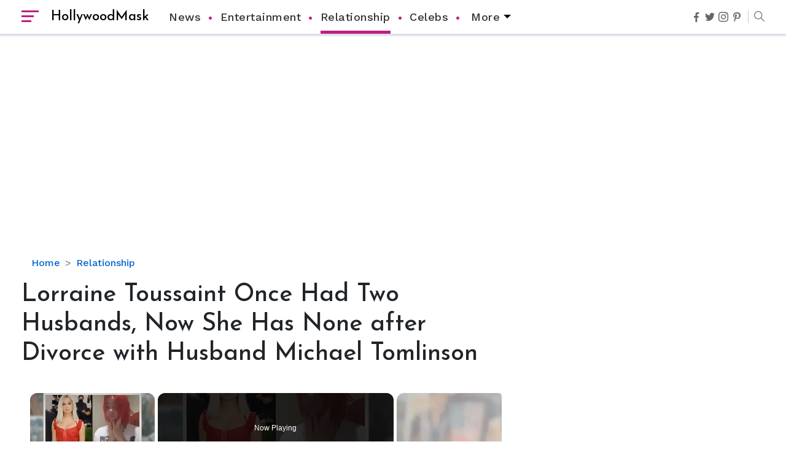

--- FILE ---
content_type: text/html; charset=utf-8
request_url: https://www.google.com/recaptcha/api2/aframe
body_size: 267
content:
<!DOCTYPE HTML><html><head><meta http-equiv="content-type" content="text/html; charset=UTF-8"></head><body><script nonce="6lX7PI9esH7vX0qeyjsIrg">/** Anti-fraud and anti-abuse applications only. See google.com/recaptcha */ try{var clients={'sodar':'https://pagead2.googlesyndication.com/pagead/sodar?'};window.addEventListener("message",function(a){try{if(a.source===window.parent){var b=JSON.parse(a.data);var c=clients[b['id']];if(c){var d=document.createElement('img');d.src=c+b['params']+'&rc='+(localStorage.getItem("rc::a")?sessionStorage.getItem("rc::b"):"");window.document.body.appendChild(d);sessionStorage.setItem("rc::e",parseInt(sessionStorage.getItem("rc::e")||0)+1);localStorage.setItem("rc::h",'1768883125486');}}}catch(b){}});window.parent.postMessage("_grecaptcha_ready", "*");}catch(b){}</script></body></html>